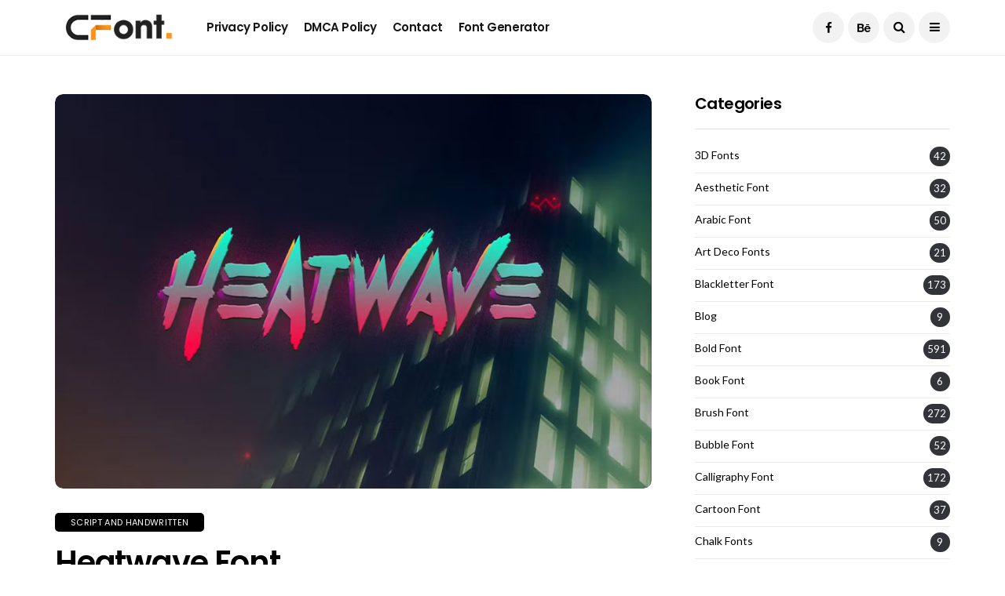

--- FILE ---
content_type: text/html; charset=UTF-8
request_url: https://creativefonts.org/heatwave-font/
body_size: 19653
content:
<!DOCTYPE html>
<!--[if IE 9 ]><html class="ie ie9" lang="en-US"><![endif]-->
   <html lang="en-US">
      <head>
         <meta charset="UTF-8">
         <meta name="viewport" content="width=device-width, initial-scale=1, maximum-scale=1">
                  <meta name='robots' content='index, follow, max-image-preview:large, max-snippet:-1, max-video-preview:-1' />

	<!-- This site is optimized with the Yoast SEO Premium plugin v26.3 (Yoast SEO v26.8) - https://yoast.com/product/yoast-seo-premium-wordpress/ -->
	<title>Heatwave Font - Creative Fonts</title>
	<meta name="description" content="Heatwave Font is a brush font inspired by the awesomeness of the &#039;80s. It comes with uppercase letters, alternates, numbers, punctuation." />
	<link rel="canonical" href="https://creativefonts.org/heatwave-font/" />
	<meta property="og:locale" content="en_US" />
	<meta property="og:type" content="article" />
	<meta property="og:title" content="Heatwave Font" />
	<meta property="og:description" content="Heatwave Font is a brush font inspired by the awesomeness of the &#039;80s. It comes with uppercase letters, alternates, numbers, punctuation." />
	<meta property="og:url" content="https://creativefonts.org/heatwave-font/" />
	<meta property="og:site_name" content="Creative Fonts" />
	<meta property="article:published_time" content="2024-02-02T10:47:57+00:00" />
	<meta property="og:image" content="https://creativefonts.org/wp-content/uploads/2024/02/Heatwave-Font.jpg" />
	<meta property="og:image:width" content="851" />
	<meta property="og:image:height" content="563" />
	<meta property="og:image:type" content="image/jpeg" />
	<meta name="author" content="RMKelly" />
	<meta name="twitter:card" content="summary_large_image" />
	<meta name="twitter:label1" content="Written by" />
	<meta name="twitter:data1" content="RMKelly" />
	<meta name="twitter:label2" content="Est. reading time" />
	<meta name="twitter:data2" content="1 minute" />
	<script type="application/ld+json" class="yoast-schema-graph">{"@context":"https://schema.org","@graph":[{"@type":"Article","@id":"https://creativefonts.org/heatwave-font/#article","isPartOf":{"@id":"https://creativefonts.org/heatwave-font/"},"author":{"name":"RMKelly","@id":"https://creativefonts.org/#/schema/person/db31464f4035a02ec5854917ce1e1dfd"},"headline":"Heatwave Font","datePublished":"2024-02-02T10:47:57+00:00","mainEntityOfPage":{"@id":"https://creativefonts.org/heatwave-font/"},"wordCount":38,"commentCount":0,"image":{"@id":"https://creativefonts.org/heatwave-font/#primaryimage"},"thumbnailUrl":"https://creativefonts.org/wp-content/uploads/2024/02/Heatwave-Font.jpg","articleSection":["Script and Handwritten"],"inLanguage":"en-US","potentialAction":[{"@type":"CommentAction","name":"Comment","target":["https://creativefonts.org/heatwave-font/#respond"]}]},{"@type":"WebPage","@id":"https://creativefonts.org/heatwave-font/","url":"https://creativefonts.org/heatwave-font/","name":"Heatwave Font - Creative Fonts","isPartOf":{"@id":"https://creativefonts.org/#website"},"primaryImageOfPage":{"@id":"https://creativefonts.org/heatwave-font/#primaryimage"},"image":{"@id":"https://creativefonts.org/heatwave-font/#primaryimage"},"thumbnailUrl":"https://creativefonts.org/wp-content/uploads/2024/02/Heatwave-Font.jpg","datePublished":"2024-02-02T10:47:57+00:00","author":{"@id":"https://creativefonts.org/#/schema/person/db31464f4035a02ec5854917ce1e1dfd"},"description":"Heatwave Font is a brush font inspired by the awesomeness of the '80s. It comes with uppercase letters, alternates, numbers, punctuation.","breadcrumb":{"@id":"https://creativefonts.org/heatwave-font/#breadcrumb"},"inLanguage":"en-US","potentialAction":[{"@type":"ReadAction","target":["https://creativefonts.org/heatwave-font/"]}]},{"@type":"ImageObject","inLanguage":"en-US","@id":"https://creativefonts.org/heatwave-font/#primaryimage","url":"https://creativefonts.org/wp-content/uploads/2024/02/Heatwave-Font.jpg","contentUrl":"https://creativefonts.org/wp-content/uploads/2024/02/Heatwave-Font.jpg","width":851,"height":563,"caption":"Heatwave Font"},{"@type":"BreadcrumbList","@id":"https://creativefonts.org/heatwave-font/#breadcrumb","itemListElement":[{"@type":"ListItem","position":1,"name":"Home","item":"https://creativefonts.org/"},{"@type":"ListItem","position":2,"name":"Heatwave Font"}]},{"@type":"WebSite","@id":"https://creativefonts.org/#website","url":"https://creativefonts.org/","name":"Creative Fonts","description":"Download Free Fonts","potentialAction":[{"@type":"SearchAction","target":{"@type":"EntryPoint","urlTemplate":"https://creativefonts.org/?s={search_term_string}"},"query-input":{"@type":"PropertyValueSpecification","valueRequired":true,"valueName":"search_term_string"}}],"inLanguage":"en-US"},{"@type":"Person","@id":"https://creativefonts.org/#/schema/person/db31464f4035a02ec5854917ce1e1dfd","name":"RMKelly","image":{"@type":"ImageObject","inLanguage":"en-US","@id":"https://creativefonts.org/#/schema/person/image/","url":"https://secure.gravatar.com/avatar/c915e45f283d3c229e6e3d8d3c8b5fb6049a73ae7dddb168c168cbc680d5b55e?s=96&d=mm&r=g","contentUrl":"https://secure.gravatar.com/avatar/c915e45f283d3c229e6e3d8d3c8b5fb6049a73ae7dddb168c168cbc680d5b55e?s=96&d=mm&r=g","caption":"RMKelly"},"sameAs":["https://creativefonts.org"],"url":"https://creativefonts.org/author/rmkelly/"}]}</script>
	<!-- / Yoast SEO Premium plugin. -->


<link rel='dns-prefetch' href='//www.googletagmanager.com' />
<link rel='dns-prefetch' href='//fonts.googleapis.com' />
<link rel='dns-prefetch' href='//pagead2.googlesyndication.com' />
<link rel="alternate" type="application/rss+xml" title="Creative Fonts &raquo; Feed" href="https://creativefonts.org/feed/" />
<link rel="alternate" type="application/rss+xml" title="Creative Fonts &raquo; Comments Feed" href="https://creativefonts.org/comments/feed/" />
<link rel="alternate" type="application/rss+xml" title="Creative Fonts &raquo; Heatwave Font Comments Feed" href="https://creativefonts.org/heatwave-font/feed/" />
<link rel="alternate" title="oEmbed (JSON)" type="application/json+oembed" href="https://creativefonts.org/wp-json/oembed/1.0/embed?url=https%3A%2F%2Fcreativefonts.org%2Fheatwave-font%2F" />
<link rel="alternate" title="oEmbed (XML)" type="text/xml+oembed" href="https://creativefonts.org/wp-json/oembed/1.0/embed?url=https%3A%2F%2Fcreativefonts.org%2Fheatwave-font%2F&#038;format=xml" />
<style id='wp-img-auto-sizes-contain-inline-css' type='text/css'>
img:is([sizes=auto i],[sizes^="auto," i]){contain-intrinsic-size:3000px 1500px}
/*# sourceURL=wp-img-auto-sizes-contain-inline-css */
</style>

<style id='wp-emoji-styles-inline-css' type='text/css'>

	img.wp-smiley, img.emoji {
		display: inline !important;
		border: none !important;
		box-shadow: none !important;
		height: 1em !important;
		width: 1em !important;
		margin: 0 0.07em !important;
		vertical-align: -0.1em !important;
		background: none !important;
		padding: 0 !important;
	}
/*# sourceURL=wp-emoji-styles-inline-css */
</style>
<link rel='stylesheet' id='wp-block-library-css' href='https://creativefonts.org/wp-includes/css/dist/block-library/style.min.css?ver=6.9' type='text/css' media='all' />
<style id='global-styles-inline-css' type='text/css'>
:root{--wp--preset--aspect-ratio--square: 1;--wp--preset--aspect-ratio--4-3: 4/3;--wp--preset--aspect-ratio--3-4: 3/4;--wp--preset--aspect-ratio--3-2: 3/2;--wp--preset--aspect-ratio--2-3: 2/3;--wp--preset--aspect-ratio--16-9: 16/9;--wp--preset--aspect-ratio--9-16: 9/16;--wp--preset--color--black: #000000;--wp--preset--color--cyan-bluish-gray: #abb8c3;--wp--preset--color--white: #ffffff;--wp--preset--color--pale-pink: #f78da7;--wp--preset--color--vivid-red: #cf2e2e;--wp--preset--color--luminous-vivid-orange: #ff6900;--wp--preset--color--luminous-vivid-amber: #fcb900;--wp--preset--color--light-green-cyan: #7bdcb5;--wp--preset--color--vivid-green-cyan: #00d084;--wp--preset--color--pale-cyan-blue: #8ed1fc;--wp--preset--color--vivid-cyan-blue: #0693e3;--wp--preset--color--vivid-purple: #9b51e0;--wp--preset--gradient--vivid-cyan-blue-to-vivid-purple: linear-gradient(135deg,rgb(6,147,227) 0%,rgb(155,81,224) 100%);--wp--preset--gradient--light-green-cyan-to-vivid-green-cyan: linear-gradient(135deg,rgb(122,220,180) 0%,rgb(0,208,130) 100%);--wp--preset--gradient--luminous-vivid-amber-to-luminous-vivid-orange: linear-gradient(135deg,rgb(252,185,0) 0%,rgb(255,105,0) 100%);--wp--preset--gradient--luminous-vivid-orange-to-vivid-red: linear-gradient(135deg,rgb(255,105,0) 0%,rgb(207,46,46) 100%);--wp--preset--gradient--very-light-gray-to-cyan-bluish-gray: linear-gradient(135deg,rgb(238,238,238) 0%,rgb(169,184,195) 100%);--wp--preset--gradient--cool-to-warm-spectrum: linear-gradient(135deg,rgb(74,234,220) 0%,rgb(151,120,209) 20%,rgb(207,42,186) 40%,rgb(238,44,130) 60%,rgb(251,105,98) 80%,rgb(254,248,76) 100%);--wp--preset--gradient--blush-light-purple: linear-gradient(135deg,rgb(255,206,236) 0%,rgb(152,150,240) 100%);--wp--preset--gradient--blush-bordeaux: linear-gradient(135deg,rgb(254,205,165) 0%,rgb(254,45,45) 50%,rgb(107,0,62) 100%);--wp--preset--gradient--luminous-dusk: linear-gradient(135deg,rgb(255,203,112) 0%,rgb(199,81,192) 50%,rgb(65,88,208) 100%);--wp--preset--gradient--pale-ocean: linear-gradient(135deg,rgb(255,245,203) 0%,rgb(182,227,212) 50%,rgb(51,167,181) 100%);--wp--preset--gradient--electric-grass: linear-gradient(135deg,rgb(202,248,128) 0%,rgb(113,206,126) 100%);--wp--preset--gradient--midnight: linear-gradient(135deg,rgb(2,3,129) 0%,rgb(40,116,252) 100%);--wp--preset--font-size--small: 13px;--wp--preset--font-size--medium: 20px;--wp--preset--font-size--large: 36px;--wp--preset--font-size--x-large: 42px;--wp--preset--spacing--20: 0.44rem;--wp--preset--spacing--30: 0.67rem;--wp--preset--spacing--40: 1rem;--wp--preset--spacing--50: 1.5rem;--wp--preset--spacing--60: 2.25rem;--wp--preset--spacing--70: 3.38rem;--wp--preset--spacing--80: 5.06rem;--wp--preset--shadow--natural: 6px 6px 9px rgba(0, 0, 0, 0.2);--wp--preset--shadow--deep: 12px 12px 50px rgba(0, 0, 0, 0.4);--wp--preset--shadow--sharp: 6px 6px 0px rgba(0, 0, 0, 0.2);--wp--preset--shadow--outlined: 6px 6px 0px -3px rgb(255, 255, 255), 6px 6px rgb(0, 0, 0);--wp--preset--shadow--crisp: 6px 6px 0px rgb(0, 0, 0);}:where(.is-layout-flex){gap: 0.5em;}:where(.is-layout-grid){gap: 0.5em;}body .is-layout-flex{display: flex;}.is-layout-flex{flex-wrap: wrap;align-items: center;}.is-layout-flex > :is(*, div){margin: 0;}body .is-layout-grid{display: grid;}.is-layout-grid > :is(*, div){margin: 0;}:where(.wp-block-columns.is-layout-flex){gap: 2em;}:where(.wp-block-columns.is-layout-grid){gap: 2em;}:where(.wp-block-post-template.is-layout-flex){gap: 1.25em;}:where(.wp-block-post-template.is-layout-grid){gap: 1.25em;}.has-black-color{color: var(--wp--preset--color--black) !important;}.has-cyan-bluish-gray-color{color: var(--wp--preset--color--cyan-bluish-gray) !important;}.has-white-color{color: var(--wp--preset--color--white) !important;}.has-pale-pink-color{color: var(--wp--preset--color--pale-pink) !important;}.has-vivid-red-color{color: var(--wp--preset--color--vivid-red) !important;}.has-luminous-vivid-orange-color{color: var(--wp--preset--color--luminous-vivid-orange) !important;}.has-luminous-vivid-amber-color{color: var(--wp--preset--color--luminous-vivid-amber) !important;}.has-light-green-cyan-color{color: var(--wp--preset--color--light-green-cyan) !important;}.has-vivid-green-cyan-color{color: var(--wp--preset--color--vivid-green-cyan) !important;}.has-pale-cyan-blue-color{color: var(--wp--preset--color--pale-cyan-blue) !important;}.has-vivid-cyan-blue-color{color: var(--wp--preset--color--vivid-cyan-blue) !important;}.has-vivid-purple-color{color: var(--wp--preset--color--vivid-purple) !important;}.has-black-background-color{background-color: var(--wp--preset--color--black) !important;}.has-cyan-bluish-gray-background-color{background-color: var(--wp--preset--color--cyan-bluish-gray) !important;}.has-white-background-color{background-color: var(--wp--preset--color--white) !important;}.has-pale-pink-background-color{background-color: var(--wp--preset--color--pale-pink) !important;}.has-vivid-red-background-color{background-color: var(--wp--preset--color--vivid-red) !important;}.has-luminous-vivid-orange-background-color{background-color: var(--wp--preset--color--luminous-vivid-orange) !important;}.has-luminous-vivid-amber-background-color{background-color: var(--wp--preset--color--luminous-vivid-amber) !important;}.has-light-green-cyan-background-color{background-color: var(--wp--preset--color--light-green-cyan) !important;}.has-vivid-green-cyan-background-color{background-color: var(--wp--preset--color--vivid-green-cyan) !important;}.has-pale-cyan-blue-background-color{background-color: var(--wp--preset--color--pale-cyan-blue) !important;}.has-vivid-cyan-blue-background-color{background-color: var(--wp--preset--color--vivid-cyan-blue) !important;}.has-vivid-purple-background-color{background-color: var(--wp--preset--color--vivid-purple) !important;}.has-black-border-color{border-color: var(--wp--preset--color--black) !important;}.has-cyan-bluish-gray-border-color{border-color: var(--wp--preset--color--cyan-bluish-gray) !important;}.has-white-border-color{border-color: var(--wp--preset--color--white) !important;}.has-pale-pink-border-color{border-color: var(--wp--preset--color--pale-pink) !important;}.has-vivid-red-border-color{border-color: var(--wp--preset--color--vivid-red) !important;}.has-luminous-vivid-orange-border-color{border-color: var(--wp--preset--color--luminous-vivid-orange) !important;}.has-luminous-vivid-amber-border-color{border-color: var(--wp--preset--color--luminous-vivid-amber) !important;}.has-light-green-cyan-border-color{border-color: var(--wp--preset--color--light-green-cyan) !important;}.has-vivid-green-cyan-border-color{border-color: var(--wp--preset--color--vivid-green-cyan) !important;}.has-pale-cyan-blue-border-color{border-color: var(--wp--preset--color--pale-cyan-blue) !important;}.has-vivid-cyan-blue-border-color{border-color: var(--wp--preset--color--vivid-cyan-blue) !important;}.has-vivid-purple-border-color{border-color: var(--wp--preset--color--vivid-purple) !important;}.has-vivid-cyan-blue-to-vivid-purple-gradient-background{background: var(--wp--preset--gradient--vivid-cyan-blue-to-vivid-purple) !important;}.has-light-green-cyan-to-vivid-green-cyan-gradient-background{background: var(--wp--preset--gradient--light-green-cyan-to-vivid-green-cyan) !important;}.has-luminous-vivid-amber-to-luminous-vivid-orange-gradient-background{background: var(--wp--preset--gradient--luminous-vivid-amber-to-luminous-vivid-orange) !important;}.has-luminous-vivid-orange-to-vivid-red-gradient-background{background: var(--wp--preset--gradient--luminous-vivid-orange-to-vivid-red) !important;}.has-very-light-gray-to-cyan-bluish-gray-gradient-background{background: var(--wp--preset--gradient--very-light-gray-to-cyan-bluish-gray) !important;}.has-cool-to-warm-spectrum-gradient-background{background: var(--wp--preset--gradient--cool-to-warm-spectrum) !important;}.has-blush-light-purple-gradient-background{background: var(--wp--preset--gradient--blush-light-purple) !important;}.has-blush-bordeaux-gradient-background{background: var(--wp--preset--gradient--blush-bordeaux) !important;}.has-luminous-dusk-gradient-background{background: var(--wp--preset--gradient--luminous-dusk) !important;}.has-pale-ocean-gradient-background{background: var(--wp--preset--gradient--pale-ocean) !important;}.has-electric-grass-gradient-background{background: var(--wp--preset--gradient--electric-grass) !important;}.has-midnight-gradient-background{background: var(--wp--preset--gradient--midnight) !important;}.has-small-font-size{font-size: var(--wp--preset--font-size--small) !important;}.has-medium-font-size{font-size: var(--wp--preset--font-size--medium) !important;}.has-large-font-size{font-size: var(--wp--preset--font-size--large) !important;}.has-x-large-font-size{font-size: var(--wp--preset--font-size--x-large) !important;}
/*# sourceURL=global-styles-inline-css */
</style>

<style id='classic-theme-styles-inline-css' type='text/css'>
/*! This file is auto-generated */
.wp-block-button__link{color:#fff;background-color:#32373c;border-radius:9999px;box-shadow:none;text-decoration:none;padding:calc(.667em + 2px) calc(1.333em + 2px);font-size:1.125em}.wp-block-file__button{background:#32373c;color:#fff;text-decoration:none}
/*# sourceURL=/wp-includes/css/classic-themes.min.css */
</style>
<link rel='stylesheet' id='contact-form-7-css' href='https://creativefonts.org/wp-content/plugins/contact-form-7/includes/css/styles.css?ver=6.1.4' type='text/css' media='all' />
<link rel='stylesheet' id='disto_fonts_url-css' href='//fonts.googleapis.com/css?family=Poppins%3A600%2C400%7CLato%3A%2C400%7CPoppins%3A%2C400%2C%2C400&#038;subset=latin%2Clatin-ext%2Ccyrillic%2Ccyrillic-ext%2Cgreek%2Cgreek-ext%2Cvietnamese&#038;ver=2.0' type='text/css' media='all' />
<link rel='stylesheet' id='bootstrap-css' href='https://creativefonts.org/wp-content/themes/disto/css/bootstrap.css?ver=2.0' type='text/css' media='all' />
<link rel='stylesheet' id='disto_style-css' href='https://creativefonts.org/wp-content/themes/disto/style.css?ver=2.0' type='text/css' media='all' />
<link rel='stylesheet' id='disto_responsive-css' href='https://creativefonts.org/wp-content/themes/disto/css/responsive.css?ver=2.0' type='text/css' media='all' />
<style id='disto_responsive-inline-css' type='text/css'>






.header_top_bar_wrapper .navigation_wrapper #jl_top_menu li a, .meta-category-small a, .item_slide_caption .post-meta.meta-main-img, .post-meta.meta-main-img, .post-meta-bot-in, .post-meta span, .single-post-meta-wrapper span, .comment time, .post_large_footer_meta, .blog_large_post_style .large_post_content .jelly_read_more_wrapper a, .love_post_view_header a, .header_date_display, .jl_continue_reading, .menu_post_feature .builder_cat_title_list_style li, .builder_cat_title_list_style li, .main_new_ticker_wrapper .post-date, .main_new_ticker_wrapper .news_ticker_title_style, .jl_rating_front .jl_rating_value, .pop_post_right_slider .headding_pop_post, .jl_main_right_number .jl_number_list, .jl_grid_more .jl_slider_readding, .page_builder_listpost.jelly_homepage_builder .jl_list_more a, .jl_s_slide_text_wrapper .banner-container .jl_ssider_more, .jl_post_meta .jl_author_img_w a, .jl_post_meta .post-date, .jl_large_builder.jelly_homepage_builder .jl_large_more, .feature-image-link.image_post .jl_small_list_num, .social-count-plus .count, .social-count-plus .label, .jl_instagram .instagram-pics + .clear a, .single-post-meta-wrapper .jm-post-like, #commentform #submit, .wpcf7-form-control.wpcf7-submit, .comment-reply-link, .comment-edit-link, .single_post_share_icons, .single_post_tag_layout li a{font-family: Poppins !important;}
#mainmenu > li > a, #content_nav .menu_moble_slide > li a, .header_layout_style3_custom .navigation_wrapper > ul > li > a, .header_magazine_full_screen .navigation_wrapper .jl_main_menu > li > a{font-family: Poppins !important;  font-size:15px !important; font-weight:600 !important; text-transform: capitalize !important; letter-spacing: -0.03em !important;}
#menu-footer-menu li a, .footer-bottom .footer-left-copyright, .navigation_wrapper #mainmenu.jl_main_menu > li li > a{font-family: Poppins !important;}

.content_single_page p, .single_section_content .post_content, .single_section_content .post_content p{font-size: 16px;}
body, p, .date_post_large_display, #search_block_top #search_query_top, .tagcloud a, .format-quote a p.quote_source, .blog_large_post_style .large_post_content .jelly_read_more_wrapper a, .blog_grid_post_style .jelly_read_more_wrapper a, .blog_list_post_style .jelly_read_more_wrapper a, .pagination-more div a,
.meta-category-small-builder a, .full-slider-wrapper .banner-carousel-item .banner-container .more_btn a, .single-item-slider .banner-carousel-item .banner-container .more_btn a{font-family:Lato !important; font-weight: 400 !important;}
.single_section_content .post_content blockquote p{font-size: 23px !important;}
.wp-caption p.wp-caption-text{font-size: 14px !important;}
h1, h2, h3, h4, h5, h6, h1 a, h2 a, h3 a, h4 a, h5 a, h6 a, .postnav #prepost, .postnav  #nextpost, .bbp-forum-title, .single_post_arrow_content #prepost, .single_post_arrow_content #nextpost{font-weight: 600 !important; text-transform:capitalize !important; letter-spacing: -0.03em !important;}
.footer_carousel .meta-comment, .item_slide_caption h1 a,  .tickerfloat, .box-1 .inside h3, .detailholder.medium h3, .feature-post-list .feature-post-title, .widget-title h2, .image-post-title, .grid.caption_header h3, ul.tabs li a, h1, h2, h3, h4, h5, h6, .carousel_title, .postnav a, .format-aside a p.aside_title, .date_post_large_display, .social-count-plus span, .jl_social_counter .num-count,
.sf-top-menu li a, .large_continue_reading span, .single_post_arrow_content #prepost, .single_post_arrow_content #nextpost, .cfs_from_wrapper .cfs_form_title, .comment-meta .comment-author-name, .jl_recent_post_number > li .jl_list_bg_num, .jl_recent_post_number .meta-category-small-text a, .jl_hsubt, .single_post_entry_content .post_subtitle_text, blockquote p{font-family:Poppins !important;}   




.navigation_wrapper #mainmenu.jl_main_menu > li li > a{ font-size:13px !important; font-weight:400 !important; letter-spacing: -0.03em !important; text-transform: capitalize !important;}


.cat-item-129 span{background:  !important;}.cat-item-79 span{background:  !important;}.cat-item-80 span{background:  !important;}.cat-item-143 span{background:  !important;}.cat-item-81 span{background:  !important;}.cat-item-1 span{background:  !important;}.cat-item-111 span{background:  !important;}.cat-item-112 span{background:  !important;}.cat-item-82 span{background:  !important;}.cat-item-128 span{background:  !important;}.cat-item-83 span{background:  !important;}.cat-item-127 span{background:  !important;}.cat-item-148 span{background:  !important;}.cat-item-145 span{background:  !important;}.cat-item-144 span{background:  !important;}.cat-item-133 span{background:  !important;}.cat-item-84 span{background:  !important;}.cat-item-137 span{background:  !important;}.cat-item-113 span{background:  !important;}.cat-item-4 span{background:  !important;}.cat-item-85 span{background:  !important;}.cat-item-86 span{background:  !important;}.cat-item-87 span{background:  !important;}.cat-item-123 span{background:  !important;}.cat-item-146 span{background:  !important;}.cat-item-134 span{background:  !important;}.cat-item-88 span{background:  !important;}.cat-item-89 span{background:  !important;}.cat-item-142 span{background:  !important;}.cat-item-90 span{background:  !important;}.cat-item-114 span{background:  !important;}.cat-item-136 span{background:  !important;}.cat-item-91 span{background:  !important;}.cat-item-92 span{background:  !important;}.cat-item-93 span{background:  !important;}.cat-item-126 span{background:  !important;}.cat-item-94 span{background:  !important;}.cat-item-125 span{background:  !important;}.cat-item-140 span{background:  !important;}.cat-item-95 span{background:  !important;}.cat-item-96 span{background:  !important;}.cat-item-139 span{background:  !important;}.cat-item-115 span{background:  !important;}.cat-item-116 span{background:  !important;}.cat-item-97 span{background:  !important;}.cat-item-138 span{background:  !important;}.cat-item-121 span{background:  !important;}.cat-item-98 span{background:  !important;}.cat-item-99 span{background:  !important;}.cat-item-100 span{background:  !important;}.cat-item-101 span{background:  !important;}.cat-item-149 span{background:  !important;}.cat-item-102 span{background:  !important;}.cat-item-103 span{background:  !important;}.cat-item-122 span{background:  !important;}.cat-item-141 span{background:  !important;}.cat-item-117 span{background:  !important;}.cat-item-104 span{background:  !important;}.cat-item-118 span{background:  !important;}.cat-item-131 span{background:  !important;}.cat-item-3 span{background:  !important;}.cat-item-2 span{background:  !important;}.cat-item-5 span{background:  !important;}.cat-item-105 span{background:  !important;}.cat-item-106 span{background:  !important;}.cat-item-135 span{background:  !important;}.cat-item-147 span{background:  !important;}.cat-item-107 span{background:  !important;}.cat-item-108 span{background:  !important;}.cat-item-124 span{background:  !important;}.cat-item-130 span{background:  !important;}.cat-item-109 span{background:  !important;}.cat-item-119 span{background:  !important;}.cat-item-132 span{background:  !important;}.cat-item-120 span{background:  !important;}.cat-item-110 span{background:  !important;}

/*# sourceURL=disto_responsive-inline-css */
</style>
<script type="text/javascript" src="https://creativefonts.org/wp-includes/js/jquery/jquery.min.js?ver=3.7.1" id="jquery-core-js"></script>
<script type="text/javascript" src="https://creativefonts.org/wp-includes/js/jquery/jquery-migrate.min.js?ver=3.4.1" id="jquery-migrate-js"></script>

<!-- Google tag (gtag.js) snippet added by Site Kit -->
<!-- Google Analytics snippet added by Site Kit -->
<script type="text/javascript" src="https://www.googletagmanager.com/gtag/js?id=GT-P8Z9WBC" id="google_gtagjs-js" async></script>
<script type="text/javascript" id="google_gtagjs-js-after">
/* <![CDATA[ */
window.dataLayer = window.dataLayer || [];function gtag(){dataLayer.push(arguments);}
gtag("set","linker",{"domains":["creativefonts.org"]});
gtag("js", new Date());
gtag("set", "developer_id.dZTNiMT", true);
gtag("config", "GT-P8Z9WBC");
//# sourceURL=google_gtagjs-js-after
/* ]]> */
</script>
<link rel="https://api.w.org/" href="https://creativefonts.org/wp-json/" /><link rel="alternate" title="JSON" type="application/json" href="https://creativefonts.org/wp-json/wp/v2/posts/8022" /><link rel="EditURI" type="application/rsd+xml" title="RSD" href="https://creativefonts.org/xmlrpc.php?rsd" />
<meta name="generator" content="WordPress 6.9" />
<link rel='shortlink' href='https://creativefonts.org/?p=8022' />
                <meta property="og:image" content="https://creativefonts.org/wp-content/uploads/2024/02/Heatwave-Font.jpg" />      
            <meta name="generator" content="Site Kit by Google 1.170.0" /><meta name="ezoic-site-verification" content="EzTzKIBb6PacwTkyrxw6QAOWHyeULp" />
<script data-cfasync="false" src="https://cmp.gatekeeperconsent.com/min.js"></script>
<script data-cfasync="false" src="https://the.gatekeeperconsent.com/cmp.min.js"></script>
<script async src="//www.ezojs.com/ezoic/sa.min.js"></script>
<script>
    window.ezstandalone = window.ezstandalone || {};
    ezstandalone.cmd = ezstandalone.cmd || [];
</script><style>
        #wp-admin-bar-wpseo-get-premium {
            display: none !important;
        }
       .yst-button--upsell {
            display: none !important;
        }
       #wpseo-new-badge-upgrade {
            display: none !important;
        }
    </style>
<!-- Google AdSense meta tags added by Site Kit -->
<meta name="google-adsense-platform-account" content="ca-host-pub-2644536267352236">
<meta name="google-adsense-platform-domain" content="sitekit.withgoogle.com">
<!-- End Google AdSense meta tags added by Site Kit -->

<!-- Google AdSense snippet added by Site Kit -->
<script type="text/javascript" async="async" src="https://pagead2.googlesyndication.com/pagead/js/adsbygoogle.js?client=ca-pub-7976474744299959&amp;host=ca-host-pub-2644536267352236" crossorigin="anonymous"></script>

<!-- End Google AdSense snippet added by Site Kit -->
<link rel="icon" href="https://creativefonts.org/wp-content/uploads/2024/03/cropped-Favicon-with-white-backgroud-32x32.png" sizes="32x32" />
<link rel="icon" href="https://creativefonts.org/wp-content/uploads/2024/03/cropped-Favicon-with-white-backgroud-192x192.png" sizes="192x192" />
<link rel="apple-touch-icon" href="https://creativefonts.org/wp-content/uploads/2024/03/cropped-Favicon-with-white-backgroud-180x180.png" />
<meta name="msapplication-TileImage" content="https://creativefonts.org/wp-content/uploads/2024/03/cropped-Favicon-with-white-backgroud-270x270.png" />
		<style type="text/css" id="wp-custom-css">
			#content .content_single_page.page .woocommerce form {
    margin-top: 10px;
    margin-bottom: 10px;
}
.woocommerce .woocommerce-form-login .woocommerce-form-login__submit, .woocommerce .woocommerce-form-login .woocommerce-form-login__submit:hover { background: #222; width: 100%; margin-right: 0px !important; }
#content .content_single_page.page .woocommerce form a {
    font-size: 14px;
}
.woocommerce-account .woocommerce h2 {
    display: none;
}
.woocommerce-account .page-full#content {
    width: 400px !important;
}
.woocommerce-cart .page-full#content{width: 100% !important;}
.jelly_homepage_builder .large_post_content p, .jelly_homepage_builder .content_post_grid p{font-size: 16px;}
.comment-form-comment{margin-bottom: 0px;}#commentform #submit, .wpcf7-form-control.wpcf7-submit{margin-top: 30px;}
.image-post-thumb iframe {
    margin-bottom: 0px !important;
}
.jl_search_rel#wrapper_masonry{
    padding-top: 50px;
}
.footer-columns .cat-item.cat-item-8, .footer-columns .cat-item.cat-item-9{display: none;}
.social-count-plus .count:before{
    content: "2";

}
.social-count-plus .count:after{
    content: ".5k";

}

.wp-caption p.wp-caption-text{font-style: normal; letter-spacing: -0.03em; font-weight: 300 !important;font-size: 14px !important;}
.jl_single_style8 .single-post-meta-wrapper span.post-author a:hover{
    color: #fff !important;
}
		</style>
		     
		  <script async src="https://pagead2.googlesyndication.com/pagead/js/adsbygoogle.js?client=ca-pub-7976474744299959"
     crossorigin="anonymous"></script>
      </head>
      <body class="wp-singular post-template-default single single-post postid-8022 single-format-standard wp-theme-disto mobile_nav_class jl_en_day_night  jl-has-sidebar">
                  <div class="options_layout_wrapper jl_radius jl_none_box_styles jl_border_radiuss jl_en_day_night ">
         <div id="mvp-site-main" class="options_layout_container full_layout_enable_front">
         <!-- Start header -->
<header class="header-wraper jl_header_magazine_style two_header_top_style header_layout_style3_custom jl_cusdate_head">
    <div class="header_top_bar_wrapper jl_top_bar_dis">
        <div class="container">
            <div class="row">
                <div class="col-md-12">
                    <div class="menu-primary-container navigation_wrapper">
                                            </div>

                                        <div class="jl_top_bar_right">
                        <span class="jl_current_title">Current Date:</span>January 23, 2026                    </div>
                                    </div>
            </div>
        </div>
    </div>

    <!-- Start Main menu -->
    <div class="jl_blank_nav"></div>
    <div id="menu_wrapper" class="menu_wrapper  jl_menu_sticky jl_stick ">        
        <div class="container">
            <div class="row">
                <div class="main_menu col-md-12">
                    <div class="logo_small_wrapper_table">
                        <div class="logo_small_wrapper">
                            <!-- begin logo -->
                            <a class="logo_link" href="https://creativefonts.org/">
                                                                                                <img src="https://creativefonts.org/wp-content/uploads/2024/03/CF-LOGO.png" alt="Download Free Fonts" />
                                                                                                                                <img class="jl_l_white" src="https://creativefonts.org/wp-content/themes/disto/img/logo.png" alt="Download Free Fonts" />
                                                            </a>
                            <!-- end logo -->
                        </div>
                        </div>

                    <!-- main menu -->
                    <div class="menu-primary-container navigation_wrapper">
                                                <ul id="mainmenu" class="jl_main_menu"><li id="menu-item-5581" class="menu-item menu-item-type-post_type menu-item-object-page menu-item-privacy-policy"><a href="https://creativefonts.org/privacy-policy/">Privacy Policy<span class="border-menu"></span></a></li>
<li id="menu-item-5582" class="menu-item menu-item-type-post_type menu-item-object-page"><a href="https://creativefonts.org/dmca-policy/">DMCA Policy<span class="border-menu"></span></a></li>
<li id="menu-item-5588" class="menu-item menu-item-type-post_type menu-item-object-page"><a href="https://creativefonts.org/contact/">Contact<span class="border-menu"></span></a></li>
<li id="menu-item-22771" class="menu-item menu-item-type-custom menu-item-object-custom"><a href="https://www.creativefabrica.com/tools/font-generator/ref/5983490/">Font Generator<span class="border-menu"></span></a></li>
</ul>                                            </div>

                    
                    <!-- end main menu -->
                    <div class="search_header_menu">
                        <div class="menu_mobile_icons"><i class="fa fa-bars"></i></div>
                        <div class="search_header_wrapper search_form_menu_personal_click"><i class="fa fa-search"></i></div>                        <div class="menu_mobile_share_wrapper">
                                                        <ul class="social_icon_header_top">
                                                                <li><a class="facebook" href="https://www.facebook.com/profile.php?id=61562316665438" target="_blank"><i class="fa fa-facebook"></i></a></li>
                                                                                                                                                                <li><a class="behance" href="https://www.behance.net/creativefonts2" target="_blank"><i class="fa fa-behance"></i></a></li>
                                                                                                                                                                                                                                                                                                                                                                                                                                                                                                                                                                                                                                                                                                                                
                            </ul>
                                                    </div>
                                            </div>

                </div>
            </div>
        </div>

    </div>

</header>
<!-- end header -->

         <div id="content_nav" class="jl_mobile_nav_wrapper">
            <div id="nav" class="jl_mobile_nav_inner">
               <div class="menu_mobile_icons mobile_close_icons closed_menu"><span class="jl_close_wapper"><span class="jl_close_1"></span><span class="jl_close_2"></span></span></div>
                              <ul id="mobile_menu_slide" class="menu_moble_slide"><li class="menu-item menu-item-type-post_type menu-item-object-page menu-item-privacy-policy menu-item-5581"><a rel="privacy-policy" href="https://creativefonts.org/privacy-policy/">Privacy Policy<span class="border-menu"></span></a></li>
<li class="menu-item menu-item-type-post_type menu-item-object-page menu-item-5582"><a href="https://creativefonts.org/dmca-policy/">DMCA Policy<span class="border-menu"></span></a></li>
<li class="menu-item menu-item-type-post_type menu-item-object-page menu-item-5588"><a href="https://creativefonts.org/contact/">Contact<span class="border-menu"></span></a></li>
<li class="menu-item menu-item-type-custom menu-item-object-custom menu-item-22771"><a href="https://www.creativefabrica.com/tools/font-generator/ref/5983490/">Font Generator<span class="border-menu"></span></a></li>
</ul>                              
<span class="jl_none_space"></span><div id="disto_about_us_widget-11" class="widget jellywp_about_us_widget"><div class="widget_jl_wrapper about_widget_content">
    
    <div class="jellywp_about_us_widget_wrapper">

                                <div class="social_icons_widget">
            <ul class="social-icons-list-widget icons_about_widget_display">
                                <li><a href="#" class="facebook" target="_blank"><i class="fa fa-facebook"></i></a></li>
                                                <li><a href="#" class="behance" target="_blank"><i class="fa fa-behance"></i></a></li>
                                                <li><a style="background:#1d96d3" href="#" class="telegram" target="_blank"><i class="fa fa-paper-plane"></i></a></li>
                                                <li><a href="#" class="vimeo" target="_blank"><i class="fa fa-vimeo-square"></i></a></li>
                                                <li><a href="#" class="youtube" target="_blank"><i class="fa fa-youtube"></i></a></li>
                                                                                                                                                                                                                                                                
                                <li><a style="background:#5eb343;" href="#" class="soundcloud" target="_blank"><i class="fa fa-spotify"></i></a></li>
                                                <li><a style="background:#2dc123;" href="#" class="soundcloud" target="_blank"><i class="fa fa-wechat"></i></a></li>
                                                <li><a style="background:#fff;" href="#" class="soundcloud" target="_blank"><img style=" max-width: 70%; " src="https://creativefonts.org/wp-content/themes/disto/img/google_podcast.png" /></a></li>
                                                <li><a style="background:#fff;" href="#" class="soundcloud" target="_blank"><img style=" max-width: 70%; " src="https://creativefonts.org/wp-content/themes/disto/img/anchor.png" /></a></li>
                                                <li><a style="background:#fff;" href="#" class="soundcloud" target="_blank"><img style=" max-width: 70%; " src="https://creativefonts.org/wp-content/themes/disto/img/helo.png" /></a></li>
                            </ul>
        </div>
    </div>

    <span class="jl_none_space"></span></div></div>            </div>
         </div>
         <div class="search_form_menu_personal">
            <div class="menu_mobile_large_close"><span class="jl_close_wapper search_form_menu_personal_click"><span class="jl_close_1"></span><span class="jl_close_2"></span></span></div>
            <form method="get" class="searchform_theme" action="https://creativefonts.org/">
    <input type="text" placeholder="Search..." value="" name="s" class="search_btn" />
    <button type="submit" class="button"><i class="fa fa-search"></i></button>
</form>         </div>
         <div class="mobile_menu_overlay"></div><!-- begin content -->
<section id="content_main" class="clearfix jl_spost">
    <div class="container">
        <div class="row main_content">
            <div class="col-md-8  loop-large-post" id="content">
                <div class="widget_container content_page">
                    <!-- start post -->
                    <div class="post-8022 post type-post status-publish format-standard has-post-thumbnail hentry category-script-and-handwritten" id="post-8022">
                        <div class="single_section_content box blog_large_post_style">
                            <div class="jl_single_style1">
                    <div class="single_content_header jl_single_feature_above">
            <div class="image-post-thumb jlsingle-title-above">
                <img width="851" height="563" src="https://creativefonts.org/wp-content/uploads/2024/02/Heatwave-Font.jpg" class="attachment-disto_justify_feature size-disto_justify_feature wp-post-image" alt="Heatwave Font" decoding="async" fetchpriority="high" srcset="https://creativefonts.org/wp-content/uploads/2024/02/Heatwave-Font.jpg 851w, https://creativefonts.org/wp-content/uploads/2024/02/Heatwave-Font-300x198.jpg 300w, https://creativefonts.org/wp-content/uploads/2024/02/Heatwave-Font-768x508.jpg 768w" sizes="(max-width: 851px) 100vw, 851px" />            </div>
        </div>
                <div class="single_post_entry_content single_bellow_left_align">
            <span class="meta-category-small single_meta_category"><a class="post-category-color-text" itemprop="articleSection" style="background:" href="https://creativefonts.org/category/script-and-handwritten/">Script and Handwritten</a></span>            <h1 class="single_post_title_main" itemprop="headline">
                Heatwave Font            </h1>
                                                    <span class="single-post-meta-wrapper"><span class="meta-comment"><i class="fa fa-comment"></i><a href="https://creativefonts.org/heatwave-font/#respond">0 Comment</a></span><span class="view_options"><i class="fa fa-eye"></i>362</span></span>        </div>
            </div>                            <div class="post_content" itemprop="articleBody">

                                <p>Heatwave Font is a brush font inspired by the awesomeness of the &#8217;80s. It comes with uppercase letters, alternates, numbers, punctuation and some multilingual support. Enjoy!</p>
<h2>Heatwave Font Preview</h2>
<p><img decoding="async" src="https://i.imgur.com/wyZDX1t.png" /></p>
<p><img decoding="async" src="https://i.imgur.com/hxH4J0c.png" /></p>
<p>&nbsp;&nbsp;</p>
<p style="align:center;font: 16px sans-serif; margin-top: 30px; text-align: center;color:black;">
<b>Personal Use Only</b></p>
<p><a style="align:center; display: block; height: 50px; width: 100%; color: white; font: 20px/50px sans-serif,Helvetica; text-decoration: none; text-align: center; background: #000; border-radius: 13px;" 
href="https://creativefonts.org/wp-content/uploads/Fonts/Heatwave%20Font.zip" 
type="button"><b> Download Now</b></a></p>
                            </div>
                                                        <div class="clearfix"></div>
                            <div class="single_tag_share">
                                                                <div class="tag-cat">
                                                                    </div>
                                
                                                                <div class="single_post_share_icons">
                                    Share<i class="fa fa-share-alt"></i></div>
                                                            </div>
                            <div class="single_post_share_wrapper">
<div class="single_post_share_icons social_popup_close"><i class="fa fa-close"></i></div>
<ul class="single_post_share_icon_post">
    <li class="single_post_share_facebook"><a href="http://www.facebook.com/share.php?u=https://creativefonts.org/heatwave-font/" target="_blank"><i class="fa fa-facebook"></i></a></li>
    <li class="single_post_share_twitter"><a href="https://twitter.com/intent/tweet?text=Heatwave Font&url=https://creativefonts.org/heatwave-font/" target="_blank"><i class="fa fa-twitter"></i></a></li>
    <li class="single_post_share_pinterest"><a href="http://pinterest.com/pin/create/button/?url=https://creativefonts.org/heatwave-font/&media=https://creativefonts.org/wp-content/uploads/2024/02/Heatwave-Font.jpg" target="_blank"><i class="fa fa-pinterest"></i></a></li>
    <li class="single_post_share_linkedin"><a href="http://www.linkedin.com/shareArticle?mini=true&url=https://creativefonts.org/heatwave-font/&title=https://creativefonts.org/heatwave-font/" target="_blank"><i class="fa fa-linkedin"></i></a></li>
    <li class="single_post_share_ftumblr"><a href="http://www.tumblr.com/share/link?url=https://creativefonts.org/heatwave-font/&name=https://creativefonts.org/heatwave-font/" target="_blank"><i class="fa fa-tumblr"></i></a></li>
    <li class="single_post_share_whatsapp"><a style="background: #24cc3b;" href="https://api.whatsapp.com/send?text=Heatwave Font%20%0A%0A%20https://creativefonts.org/heatwave-font/" target="_blank"><i class="fa fa-whatsapp"></i></a></li>
</ul>
</div>
                                


                                                        <div class="postnav_left">
                                <div class="single_post_arrow_content">                                    
                                    <a href="https://creativefonts.org/santa-cruz-font/" id="prepost">
                                        Santa Cruz Font                                        <span class="jl_post_nav_left">
                                            Previous post</span></a>
                                </div>
                            </div>
                            

                                                        <div class="postnav_right">
                                <div class="single_post_arrow_content">                                    
                                    <a href="https://creativefonts.org/cambria-font/" id="nextpost">
                                        Cambria Font                                        <span class="jl_post_nav_left">
                                            Next post</span></a>
                                </div>
                            </div>
                            

                            
                            
                            
                                                        <div class="related-posts">
                                
                                <h4>
                                    Related Articles                                </h4>

                                <div class="single_related_post">

                        
                                    <div class="jl_related_feature_items">
                                        <div class="jl_related_feature_items_in">
                                                                                        <div class="image-post-thumb">
                                                <a href="https://creativefonts.org/giluna-font/" class="link_image featured-thumbnail" title="Giluna Font">
                                                    <img width="780" height="450" src="https://creativefonts.org/wp-content/uploads/2026/01/Giluna-Font-780x450.jpg" class="attachment-disto_large_feature_image size-disto_large_feature_image wp-post-image" alt="Giluna Font" decoding="async" loading="lazy" />                                                    <div class="background_over_image"></div>
                                                </a>
                                            </div>
                                            <span class="meta-category-small"><a class="post-category-color-text" style="background:" href="https://creativefonts.org/category/script-and-handwritten/">Script and Handwritten</a></span>
                                                                                        <div class="post-entry-content">        
                                                <h3 class="jl-post-title"><a href="https://creativefonts.org/giluna-font/">
                                                        Giluna Font</a></h3>
                                                <span class="jl_post_meta" itemscope="" itemprop="author" itemtype="http://schema.org/Person"></span></span>                                            </div>

                                        </div>
                                    </div>


                                                                        
                                    <div class="jl_related_feature_items">
                                        <div class="jl_related_feature_items_in">
                                                                                        <div class="image-post-thumb">
                                                <a href="https://creativefonts.org/mavellin-font/" class="link_image featured-thumbnail" title="Mavellin Font">
                                                    <img width="780" height="450" src="https://creativefonts.org/wp-content/uploads/2026/01/Mavellin-Font-780x450.jpg" class="attachment-disto_large_feature_image size-disto_large_feature_image wp-post-image" alt="Mavellin Font" decoding="async" loading="lazy" />                                                    <div class="background_over_image"></div>
                                                </a>
                                            </div>
                                            <span class="meta-category-small"><a class="post-category-color-text" style="background:" href="https://creativefonts.org/category/retro-font/">Retro Font</a><a class="post-category-color-text" style="background:" href="https://creativefonts.org/category/script-and-handwritten/">Script and Handwritten</a><a class="post-category-color-text" style="background:" href="https://creativefonts.org/category/typeface/">Typeface</a></span>
                                                                                        <div class="post-entry-content">        
                                                <h3 class="jl-post-title"><a href="https://creativefonts.org/mavellin-font/">
                                                        Mavellin Font</a></h3>
                                                <span class="jl_post_meta" itemscope="" itemprop="author" itemtype="http://schema.org/Person"></span></span>                                            </div>

                                        </div>
                                    </div>


                                    <div class="clear_2col_related"></div>                                    
                                    <div class="jl_related_feature_items">
                                        <div class="jl_related_feature_items_in">
                                                                                        <div class="image-post-thumb">
                                                <a href="https://creativefonts.org/holiday-romance-font/" class="link_image featured-thumbnail" title="Holiday Romance Font">
                                                    <img width="780" height="450" src="https://creativefonts.org/wp-content/uploads/2026/01/Holiday-Romance-Font-780x450.jpg" class="attachment-disto_large_feature_image size-disto_large_feature_image wp-post-image" alt="Holiday Romance Font" decoding="async" loading="lazy" />                                                    <div class="background_over_image"></div>
                                                </a>
                                            </div>
                                            <span class="meta-category-small"><a class="post-category-color-text" style="background:" href="https://creativefonts.org/category/script-and-handwritten/">Script and Handwritten</a></span>
                                                                                        <div class="post-entry-content">        
                                                <h3 class="jl-post-title"><a href="https://creativefonts.org/holiday-romance-font/">
                                                        Holiday Romance Font</a></h3>
                                                <span class="jl_post_meta" itemscope="" itemprop="author" itemtype="http://schema.org/Person"></span></span>                                            </div>

                                        </div>
                                    </div>


                                    <div class="clear_3col_related"></div>                                    
                                    <div class="jl_related_feature_items">
                                        <div class="jl_related_feature_items_in">
                                                                                        <div class="image-post-thumb">
                                                <a href="https://creativefonts.org/stay-drips-font/" class="link_image featured-thumbnail" title="Stay Drips Font">
                                                    <img width="780" height="450" src="https://creativefonts.org/wp-content/uploads/2026/01/Stay-Drips-Font-780x450.jpg" class="attachment-disto_large_feature_image size-disto_large_feature_image wp-post-image" alt="Stay Drips Font" decoding="async" loading="lazy" />                                                    <div class="background_over_image"></div>
                                                </a>
                                            </div>
                                            <span class="meta-category-small"><a class="post-category-color-text" style="background:" href="https://creativefonts.org/category/script-and-handwritten/">Script and Handwritten</a></span>
                                                                                        <div class="post-entry-content">        
                                                <h3 class="jl-post-title"><a href="https://creativefonts.org/stay-drips-font/">
                                                        Stay Drips Font</a></h3>
                                                <span class="jl_post_meta" itemscope="" itemprop="author" itemtype="http://schema.org/Person"></span></span>                                            </div>

                                        </div>
                                    </div>


                                    <div class="clear_2col_related"></div>                                                                    </div>

                            </div>
                                                        <!-- comment -->                            
                                    
        	<div id="respond" class="comment-respond">
		<h3 id="reply-title" class="comment-reply-title">Leave a Reply <small><a rel="nofollow" id="cancel-comment-reply-link" href="/heatwave-font/#respond" style="display:none;">Cancel reply</a></small></h3><form action="https://creativefonts.org/wp-comments-post.php" method="post" id="commentform" class="comment-form"><p class="comment-notes"><span id="email-notes">Your email address will not be published.</span> <span class="required-field-message">Required fields are marked <span class="required">*</span></span></p><p class="comment-form-comment"><textarea class="u-full-width" id="comment" name="comment" cols="45" rows="8" aria-required="true" placeholder="Comment"></textarea></p><div class="form-fields row"><span class="comment-form-author col-md-4"><input id="author" name="author" type="text" value="" size="30" placeholder="Fullname" /></span>
<span class="comment-form-email col-md-4"><input id="email" name="email" type="text" value="" size="30" placeholder="Email Address" /></span>
<span class="comment-form-url col-md-4"><input id="url" name="url" type="text" value="" size="30" placeholder="Web URL" /></span></div>
<p class="comment-form-cookies-consent"><input id="wp-comment-cookies-consent" name="wp-comment-cookies-consent" type="checkbox" value="yes" /> <label for="wp-comment-cookies-consent">Save my name, email, and website in this browser for the next time I comment.</label></p>
<p class="form-submit"><input name="submit" type="submit" id="submit" class="submit" value="Post Comment" /> <input type='hidden' name='comment_post_ID' value='8022' id='comment_post_ID' />
<input type='hidden' name='comment_parent' id='comment_parent' value='0' />
</p></form>	</div><!-- #respond -->
	
                                </div>
                    </div>
                    <!-- end post -->
                    <div class="brack_space"></div>
                </div>
            </div>

                        <div class="col-md-4" id="sidebar">
                <div id="categories-6" class="widget widget_categories"><div class="widget-title"><h2>Categories</h2></div>
			<ul>
					<li class="cat-item cat-item-129"><a href="https://creativefonts.org/category/3d-fonts/">3D Fonts</a> <span>42</span>
</li>
	<li class="cat-item cat-item-79"><a href="https://creativefonts.org/category/aesthetic-font/">Aesthetic Font</a> <span>32</span>
</li>
	<li class="cat-item cat-item-80"><a href="https://creativefonts.org/category/arabic-font/">Arabic Font</a> <span>50</span>
</li>
	<li class="cat-item cat-item-143"><a href="https://creativefonts.org/category/art-deco-fonts/">Art Deco Fonts</a> <span>21</span>
</li>
	<li class="cat-item cat-item-81"><a href="https://creativefonts.org/category/blackletter-font/">Blackletter Font</a> <span>173</span>
</li>
	<li class="cat-item cat-item-1"><a href="https://creativefonts.org/category/blog/">Blog</a> <span>9</span>
</li>
	<li class="cat-item cat-item-111"><a href="https://creativefonts.org/category/bold-font/">Bold Font</a> <span>591</span>
</li>
	<li class="cat-item cat-item-112"><a href="https://creativefonts.org/category/book-font/">Book Font</a> <span>6</span>
</li>
	<li class="cat-item cat-item-82"><a href="https://creativefonts.org/category/brush-font/">Brush Font</a> <span>272</span>
</li>
	<li class="cat-item cat-item-128"><a href="https://creativefonts.org/category/bubble-font/">Bubble Font</a> <span>52</span>
</li>
	<li class="cat-item cat-item-83"><a href="https://creativefonts.org/category/calligraphy-font/">Calligraphy Font</a> <span>172</span>
</li>
	<li class="cat-item cat-item-127"><a href="https://creativefonts.org/category/cartoon-font/">Cartoon Font</a> <span>37</span>
</li>
	<li class="cat-item cat-item-148"><a href="https://creativefonts.org/category/chalk-fonts/">Chalk Fonts</a> <span>9</span>
</li>
	<li class="cat-item cat-item-145"><a href="https://creativefonts.org/category/christmas-fonts/">Christmas Fonts</a> <span>28</span>
</li>
	<li class="cat-item cat-item-144"><a href="https://creativefonts.org/category/combination-fonts/">Combination Fonts</a> <span>16</span>
</li>
	<li class="cat-item cat-item-133"><a href="https://creativefonts.org/category/comic-fonts/">Comic Fonts</a> <span>21</span>
</li>
	<li class="cat-item cat-item-84"><a href="https://creativefonts.org/category/condensed-font/">Condensed Font</a> <span>190</span>
</li>
	<li class="cat-item cat-item-137"><a href="https://creativefonts.org/category/contemporary-fonts/">Contemporary Fonts</a> <span>1</span>
</li>
	<li class="cat-item cat-item-113"><a href="https://creativefonts.org/category/creative-font/">Creative Font</a> <span>42</span>
</li>
	<li class="cat-item cat-item-4"><a href="https://creativefonts.org/category/decorative/">Decorative</a> <span>459</span>
</li>
	<li class="cat-item cat-item-85"><a href="https://creativefonts.org/category/dingbats-font/">Dingbats Font</a> <span>14</span>
</li>
	<li class="cat-item cat-item-86"><a href="https://creativefonts.org/category/display-font/">Display Font</a> <span>1,903</span>
</li>
	<li class="cat-item cat-item-87"><a href="https://creativefonts.org/category/doodle-font/">Doodle Font</a> <span>10</span>
</li>
	<li class="cat-item cat-item-123"><a href="https://creativefonts.org/category/duo-font/">Duo Font</a> <span>184</span>
</li>
	<li class="cat-item cat-item-146"><a href="https://creativefonts.org/category/fantasy-fonts/">Fantasy Fonts</a> <span>3</span>
</li>
	<li class="cat-item cat-item-134"><a href="https://creativefonts.org/category/film-fonts/">Film Fonts</a> <span>1</span>
</li>
	<li class="cat-item cat-item-88"><a href="https://creativefonts.org/category/font-bundle/">Font Bundle</a> <span>3</span>
</li>
	<li class="cat-item cat-item-89"><a href="https://creativefonts.org/category/font-family/">Font Family</a> <span>371</span>
</li>
	<li class="cat-item cat-item-142"><a href="https://creativefonts.org/category/free-fonts/">Free Fonts</a> <span>62</span>
</li>
	<li class="cat-item cat-item-90"><a href="https://creativefonts.org/category/futuristic-font/">Futuristic Font</a> <span>161</span>
</li>
	<li class="cat-item cat-item-114"><a href="https://creativefonts.org/category/gaming-font/">Gaming Font</a> <span>26</span>
</li>
	<li class="cat-item cat-item-136"><a href="https://creativefonts.org/category/geometric-fonts/">Geometric Fonts</a> <span>102</span>
</li>
	<li class="cat-item cat-item-91"><a href="https://creativefonts.org/category/glitch-font/">Glitch Font</a> <span>1</span>
</li>
	<li class="cat-item cat-item-92"><a href="https://creativefonts.org/category/gothic-font/">Gothic Font</a> <span>78</span>
</li>
	<li class="cat-item cat-item-93"><a href="https://creativefonts.org/category/graffiti-font/">Graffiti Font</a> <span>85</span>
</li>
	<li class="cat-item cat-item-126"><a href="https://creativefonts.org/category/groovy-font/">Groovy Font</a> <span>64</span>
</li>
	<li class="cat-item cat-item-94"><a href="https://creativefonts.org/category/handwritten-font/">Handwritten Font</a> <span>400</span>
</li>
	<li class="cat-item cat-item-125"><a href="https://creativefonts.org/category/horror-font/">Horror Font</a> <span>109</span>
</li>
	<li class="cat-item cat-item-140"><a href="https://creativefonts.org/category/italic-fonts/">Italic Fonts</a> <span>51</span>
</li>
	<li class="cat-item cat-item-95"><a href="https://creativefonts.org/category/japanese-font/">Japanese Font</a> <span>31</span>
</li>
	<li class="cat-item cat-item-96"><a href="https://creativefonts.org/category/kids-font/">Kids Font</a> <span>18</span>
</li>
	<li class="cat-item cat-item-139"><a href="https://creativefonts.org/category/korean-fonts/">Korean Fonts</a> <span>7</span>
</li>
	<li class="cat-item cat-item-115"><a href="https://creativefonts.org/category/layered-font/">Layered Font</a> <span>27</span>
</li>
	<li class="cat-item cat-item-116"><a href="https://creativefonts.org/category/lettering-font/">Lettering Font</a> <span>16</span>
</li>
	<li class="cat-item cat-item-97"><a href="https://creativefonts.org/category/logo-font/">Logo Font</a> <span>161</span>
</li>
	<li class="cat-item cat-item-138"><a href="https://creativefonts.org/category/marker-fonts/">Marker Fonts</a> <span>23</span>
</li>
	<li class="cat-item cat-item-121"><a href="https://creativefonts.org/category/modern-font/">Modern Font</a> <span>1,647</span>
</li>
	<li class="cat-item cat-item-98"><a href="https://creativefonts.org/category/monoline-font/">Monoline Font</a> <span>103</span>
</li>
	<li class="cat-item cat-item-99"><a href="https://creativefonts.org/category/movie-font/">Movie Font</a> <span>41</span>
</li>
	<li class="cat-item cat-item-100"><a href="https://creativefonts.org/category/music-font/">Music Font</a> <span>3</span>
</li>
	<li class="cat-item cat-item-101"><a href="https://creativefonts.org/category/neon-font/">Neon Font</a> <span>10</span>
</li>
	<li class="cat-item cat-item-149"><a href="https://creativefonts.org/category/paid-fonts/">Paid Fonts</a> <span>116</span>
</li>
	<li class="cat-item cat-item-102"><a href="https://creativefonts.org/category/paint-font/">Paint Font</a> <span>4</span>
</li>
	<li class="cat-item cat-item-103"><a href="https://creativefonts.org/category/pixel-font/">Pixel Font</a> <span>53</span>
</li>
	<li class="cat-item cat-item-122"><a href="https://creativefonts.org/category/playful-font/">Playful Font</a> <span>161</span>
</li>
	<li class="cat-item cat-item-141"><a href="https://creativefonts.org/category/premium-fonts/">Premium Fonts</a> <span>19</span>
</li>
	<li class="cat-item cat-item-117"><a href="https://creativefonts.org/category/pro-font/">Pro Font</a> <span>36</span>
</li>
	<li class="cat-item cat-item-104"><a href="https://creativefonts.org/category/regular-font/">Regular Font</a> <span>62</span>
</li>
	<li class="cat-item cat-item-118"><a href="https://creativefonts.org/category/retro-font/">Retro Font</a> <span>367</span>
</li>
	<li class="cat-item cat-item-131"><a href="https://creativefonts.org/category/rounded-fonts/">Rounded Fonts</a> <span>102</span>
</li>
	<li class="cat-item cat-item-3"><a href="https://creativefonts.org/category/sans-serif/">Sans Serif</a> <span>2,042</span>
</li>
	<li class="cat-item cat-item-2"><a href="https://creativefonts.org/category/script-and-handwritten/">Script and Handwritten</a> <span>1,196</span>
</li>
	<li class="cat-item cat-item-5"><a href="https://creativefonts.org/category/serif/">Serif</a> <span>2,821</span>
</li>
	<li class="cat-item cat-item-105"><a href="https://creativefonts.org/category/signature-font/">Signature Font</a> <span>146</span>
</li>
	<li class="cat-item cat-item-106"><a href="https://creativefonts.org/category/slab-serif-font/">Slab Serif Font</a> <span>92</span>
</li>
	<li class="cat-item cat-item-135"><a href="https://creativefonts.org/category/sport-fonts/">Sport Fonts</a> <span>125</span>
</li>
	<li class="cat-item cat-item-147"><a href="https://creativefonts.org/category/stencil-fonts/">Stencil Fonts</a> <span>35</span>
</li>
	<li class="cat-item cat-item-107"><a href="https://creativefonts.org/category/svg-font/">SVG Font</a> <span>19</span>
</li>
	<li class="cat-item cat-item-108"><a href="https://creativefonts.org/category/tattoo-font/">Tattoo Font</a> <span>23</span>
</li>
	<li class="cat-item cat-item-124"><a href="https://creativefonts.org/category/technology-font/">Technology Font</a> <span>77</span>
</li>
	<li class="cat-item cat-item-130"><a href="https://creativefonts.org/category/textured-fonts/">Textured Fonts</a> <span>20</span>
</li>
	<li class="cat-item cat-item-109"><a href="https://creativefonts.org/category/typeface/">Typeface</a> <span>1,518</span>
</li>
	<li class="cat-item cat-item-119"><a href="https://creativefonts.org/category/typewriter-font/">Typewriter Font</a> <span>11</span>
</li>
	<li class="cat-item cat-item-132"><a href="https://creativefonts.org/category/variable-fonts/">Variable Fonts</a> <span>55</span>
</li>
	<li class="cat-item cat-item-120"><a href="https://creativefonts.org/category/vintage-font/">Vintage Font</a> <span>288</span>
</li>
	<li class="cat-item cat-item-110"><a href="https://creativefonts.org/category/web-font/">Web Font</a> <span>8</span>
</li>
			</ul>

			</div><span class="jl_none_space"></span><div id="disto_recent_post_widget-11" class="widget post_list_widget"><div class="widget_jl_wrapper"><span class="jl_none_space"></span><div class="widget-title"><h2>Recent Posts</h2></div><div><ul class="feature-post-list recent-post-widget">
<li>
    <a href="https://creativefonts.org/super-tall-font/" class="jl_small_format feature-image-link image_post featured-thumbnail" title="Super Tall Font">
                <img width="120" height="120" src="https://creativefonts.org/wp-content/uploads/2026/01/Super-Tall-Font-120x120.jpg" class="attachment-disto_small_feature size-disto_small_feature wp-post-image" alt="Super Tall Font" decoding="async" loading="lazy" srcset="https://creativefonts.org/wp-content/uploads/2026/01/Super-Tall-Font-120x120.jpg 120w, https://creativefonts.org/wp-content/uploads/2026/01/Super-Tall-Font-150x150.jpg 150w" sizes="auto, (max-width: 120px) 100vw, 120px" />        <div class="background_over_image"></div>
    </a>
    <div class="item-details">
<span class="meta-category-small"><a class="post-category-color-text" style="background:" href="https://creativefonts.org/category/condensed-font/">Condensed Font</a></span>        <h3 class="feature-post-title"><a href="https://creativefonts.org/super-tall-font/">
                Super Tall Font</a></h3>
        <span class="post-meta meta-main-img auto_image_with_date">                             </span>    </div>
</li>



<li>
    <a href="https://creativefonts.org/angomruv-font/" class="jl_small_format feature-image-link image_post featured-thumbnail" title="Angomruv Font">
                <img width="120" height="120" src="https://creativefonts.org/wp-content/uploads/2026/01/Angomruv-Font-120x120.jpg" class="attachment-disto_small_feature size-disto_small_feature wp-post-image" alt="Angomruv Font" decoding="async" loading="lazy" srcset="https://creativefonts.org/wp-content/uploads/2026/01/Angomruv-Font-120x120.jpg 120w, https://creativefonts.org/wp-content/uploads/2026/01/Angomruv-Font-150x150.jpg 150w" sizes="auto, (max-width: 120px) 100vw, 120px" />        <div class="background_over_image"></div>
    </a>
    <div class="item-details">
<span class="meta-category-small"><a class="post-category-color-text" style="background:" href="https://creativefonts.org/category/serif/">Serif</a></span>        <h3 class="feature-post-title"><a href="https://creativefonts.org/angomruv-font/">
                Angomruv Font</a></h3>
        <span class="post-meta meta-main-img auto_image_with_date">                             </span>    </div>
</li>



<li>
    <a href="https://creativefonts.org/skyline-bold-font/" class="jl_small_format feature-image-link image_post featured-thumbnail" title="Skyline Bold Font">
                <img width="120" height="120" src="https://creativefonts.org/wp-content/uploads/2026/01/Skyline-Bold-Font-120x120.jpg" class="attachment-disto_small_feature size-disto_small_feature wp-post-image" alt="Skyline Bold Font" decoding="async" loading="lazy" srcset="https://creativefonts.org/wp-content/uploads/2026/01/Skyline-Bold-Font-120x120.jpg 120w, https://creativefonts.org/wp-content/uploads/2026/01/Skyline-Bold-Font-150x150.jpg 150w" sizes="auto, (max-width: 120px) 100vw, 120px" />        <div class="background_over_image"></div>
    </a>
    <div class="item-details">
<span class="meta-category-small"><a class="post-category-color-text" style="background:" href="https://creativefonts.org/category/serif/">Serif</a></span>        <h3 class="feature-post-title"><a href="https://creativefonts.org/skyline-bold-font/">
                Skyline Bold Font</a></h3>
        <span class="post-meta meta-main-img auto_image_with_date">                             </span>    </div>
</li>


</ul>
</div>
<span class="jl_none_space"></span></div></div><div id="block-10" class="widget widget_block"><script async src="https://pagead2.googlesyndication.com/pagead/js/adsbygoogle.js?client=ca-pub-7976474744299959"
     crossorigin="anonymous"></script>
<!-- Side Bar Banner Ad -->
<ins class="adsbygoogle"
     style="display:block"
     data-ad-client="ca-pub-7976474744299959"
     data-ad-slot="2063998580"
     data-ad-format="auto"
     data-full-width-responsive="true"></ins>
<script>
     (adsbygoogle = window.adsbygoogle || []).push({});
</script></div>                <div class="brack_space"></div>
            </div>
                    </div>
    </div>
</section>
<!-- end content -->
<!-- Start footer -->
<footer id="footer-container" class=" enable_footer_columns_dark">
        <div class="footer-columns">
        <div class="container">
            <div class="row">
                                <div class="col-md-12">
                    
<span class="jl_none_space"></span><div id="disto_about_us_widget-12" class="widget jellywp_about_us_widget"><div class="widget_jl_wrapper about_widget_content">
    <span class="jl_none_space"></span><div class="widget-title"><h2>About us</h2></div>
    <div class="jellywp_about_us_widget_wrapper">

                        <p>
            CreativeFonts Free serves as a hub for quality fonts across multiple categories, such as Sans Serif, Serif, Script, Handwritten, Calligraphy, Display, Fancy, and more, all available at no cost.        </p>
                        <div class="social_icons_widget">
            <ul class="social-icons-list-widget icons_about_widget_display">
                                                <li><a href="https://www.behance.net/creativefonts2" class="behance" target="_blank"><i class="fa fa-behance"></i></a></li>
                                                                                                                                                                                                                                                                                                                
                                                                                            </ul>
        </div>
    </div>

    <span class="jl_none_space"></span></div></div>                </div>
                            </div>
        </div>

    </div>
    
    <div class="footer-bottom enable_footer_copyright_dark">
        <div class="container">
            <div class="row bottom_footer_menu_text">
                <div class="col-md-6 footer-left-copyright">
                    © Copyright 2023 CreativeFonts                </div>
                <div class="col-md-6 footer-menu-bottom">
                                                        </div>
            </div>
        </div>
    </div>
</footer>
<!-- End footer -->
</div>
</div>
<div id="go-top"><a href="#go-top"><i class="fa fa-angle-up"></i></a></div>
<script type="speculationrules">
{"prefetch":[{"source":"document","where":{"and":[{"href_matches":"/*"},{"not":{"href_matches":["/wp-*.php","/wp-admin/*","/wp-content/uploads/*","/wp-content/*","/wp-content/plugins/*","/wp-content/themes/disto/*","/*\\?(.+)"]}},{"not":{"selector_matches":"a[rel~=\"nofollow\"]"}},{"not":{"selector_matches":".no-prefetch, .no-prefetch a"}}]},"eagerness":"conservative"}]}
</script>
<script type="text/javascript">
jQuery(document).ready(function ($) {
"use strict";
    var resize_full_image = function() {
        $('.jl_full_screen_height').css({
            width: $(window).width(),
            height: $(window).height()
        });
    };
    $(window).on('resize', resize_full_image);
    resize_full_image();
});
</script>
<script type="text/javascript" id="disto_like_post-js-extra">
/* <![CDATA[ */
var ajax_var = {"url":"https://creativefonts.org/wp-admin/admin-ajax.php","nonce":"2f3c657d70"};
//# sourceURL=disto_like_post-js-extra
/* ]]> */
</script>
<script type="text/javascript" src="https://creativefonts.org/wp-content/plugins/disto-function/post-like.js?ver=1.0" id="disto_like_post-js"></script>
<script type="text/javascript" src="https://creativefonts.org/wp-includes/js/comment-reply.min.js?ver=6.9" id="comment-reply-js" async="async" data-wp-strategy="async" fetchpriority="low"></script>
<script type="text/javascript" src="https://creativefonts.org/wp-includes/js/dist/hooks.min.js?ver=dd5603f07f9220ed27f1" id="wp-hooks-js"></script>
<script type="text/javascript" src="https://creativefonts.org/wp-includes/js/dist/i18n.min.js?ver=c26c3dc7bed366793375" id="wp-i18n-js"></script>
<script type="text/javascript" id="wp-i18n-js-after">
/* <![CDATA[ */
wp.i18n.setLocaleData( { 'text direction\u0004ltr': [ 'ltr' ] } );
//# sourceURL=wp-i18n-js-after
/* ]]> */
</script>
<script type="text/javascript" src="https://creativefonts.org/wp-content/plugins/contact-form-7/includes/swv/js/index.js?ver=6.1.4" id="swv-js"></script>
<script type="text/javascript" id="contact-form-7-js-before">
/* <![CDATA[ */
var wpcf7 = {
    "api": {
        "root": "https:\/\/creativefonts.org\/wp-json\/",
        "namespace": "contact-form-7\/v1"
    },
    "cached": 1
};
//# sourceURL=contact-form-7-js-before
/* ]]> */
</script>
<script type="text/javascript" src="https://creativefonts.org/wp-content/plugins/contact-form-7/includes/js/index.js?ver=6.1.4" id="contact-form-7-js"></script>
<script type="text/javascript" src="https://creativefonts.org/wp-content/themes/disto/js/fluidvids.js?ver=2.0" id="fluidvids-js"></script>
<script type="text/javascript" src="https://creativefonts.org/wp-content/themes/disto/js/infinitescroll.js?ver=2.0" id="infinitescroll-js"></script>
<script type="text/javascript" src="https://creativefonts.org/wp-content/themes/disto/js/justified.js?ver=2.0" id="justified-js"></script>
<script type="text/javascript" src="https://creativefonts.org/wp-content/themes/disto/js/slick.js?ver=2.0" id="slick-js"></script>
<script type="text/javascript" src="https://creativefonts.org/wp-content/themes/disto/js/theia-sticky-sidebar.js?ver=1.5" id="theia-sticky-sidebar-js"></script>
<script type="text/javascript" src="https://creativefonts.org/wp-content/themes/disto/js/aos.js?ver=2.0" id="aos-js"></script>
<script type="text/javascript" src="https://creativefonts.org/wp-content/themes/disto/js/jquery.cookie.js?ver=2.0" id="cookie-js"></script>
<script type="text/javascript" id="disto-custom-js-extra">
/* <![CDATA[ */
var jlParamsOpt = {"opt_dark":""};
//# sourceURL=disto-custom-js-extra
/* ]]> */
</script>
<script type="text/javascript" src="https://creativefonts.org/wp-content/themes/disto/js/custom.js?ver=2.0" id="disto-custom-js"></script>
<script id="wp-emoji-settings" type="application/json">
{"baseUrl":"https://s.w.org/images/core/emoji/17.0.2/72x72/","ext":".png","svgUrl":"https://s.w.org/images/core/emoji/17.0.2/svg/","svgExt":".svg","source":{"concatemoji":"https://creativefonts.org/wp-includes/js/wp-emoji-release.min.js?ver=6.9"}}
</script>
<script type="module">
/* <![CDATA[ */
/*! This file is auto-generated */
const a=JSON.parse(document.getElementById("wp-emoji-settings").textContent),o=(window._wpemojiSettings=a,"wpEmojiSettingsSupports"),s=["flag","emoji"];function i(e){try{var t={supportTests:e,timestamp:(new Date).valueOf()};sessionStorage.setItem(o,JSON.stringify(t))}catch(e){}}function c(e,t,n){e.clearRect(0,0,e.canvas.width,e.canvas.height),e.fillText(t,0,0);t=new Uint32Array(e.getImageData(0,0,e.canvas.width,e.canvas.height).data);e.clearRect(0,0,e.canvas.width,e.canvas.height),e.fillText(n,0,0);const a=new Uint32Array(e.getImageData(0,0,e.canvas.width,e.canvas.height).data);return t.every((e,t)=>e===a[t])}function p(e,t){e.clearRect(0,0,e.canvas.width,e.canvas.height),e.fillText(t,0,0);var n=e.getImageData(16,16,1,1);for(let e=0;e<n.data.length;e++)if(0!==n.data[e])return!1;return!0}function u(e,t,n,a){switch(t){case"flag":return n(e,"\ud83c\udff3\ufe0f\u200d\u26a7\ufe0f","\ud83c\udff3\ufe0f\u200b\u26a7\ufe0f")?!1:!n(e,"\ud83c\udde8\ud83c\uddf6","\ud83c\udde8\u200b\ud83c\uddf6")&&!n(e,"\ud83c\udff4\udb40\udc67\udb40\udc62\udb40\udc65\udb40\udc6e\udb40\udc67\udb40\udc7f","\ud83c\udff4\u200b\udb40\udc67\u200b\udb40\udc62\u200b\udb40\udc65\u200b\udb40\udc6e\u200b\udb40\udc67\u200b\udb40\udc7f");case"emoji":return!a(e,"\ud83e\u1fac8")}return!1}function f(e,t,n,a){let r;const o=(r="undefined"!=typeof WorkerGlobalScope&&self instanceof WorkerGlobalScope?new OffscreenCanvas(300,150):document.createElement("canvas")).getContext("2d",{willReadFrequently:!0}),s=(o.textBaseline="top",o.font="600 32px Arial",{});return e.forEach(e=>{s[e]=t(o,e,n,a)}),s}function r(e){var t=document.createElement("script");t.src=e,t.defer=!0,document.head.appendChild(t)}a.supports={everything:!0,everythingExceptFlag:!0},new Promise(t=>{let n=function(){try{var e=JSON.parse(sessionStorage.getItem(o));if("object"==typeof e&&"number"==typeof e.timestamp&&(new Date).valueOf()<e.timestamp+604800&&"object"==typeof e.supportTests)return e.supportTests}catch(e){}return null}();if(!n){if("undefined"!=typeof Worker&&"undefined"!=typeof OffscreenCanvas&&"undefined"!=typeof URL&&URL.createObjectURL&&"undefined"!=typeof Blob)try{var e="postMessage("+f.toString()+"("+[JSON.stringify(s),u.toString(),c.toString(),p.toString()].join(",")+"));",a=new Blob([e],{type:"text/javascript"});const r=new Worker(URL.createObjectURL(a),{name:"wpTestEmojiSupports"});return void(r.onmessage=e=>{i(n=e.data),r.terminate(),t(n)})}catch(e){}i(n=f(s,u,c,p))}t(n)}).then(e=>{for(const n in e)a.supports[n]=e[n],a.supports.everything=a.supports.everything&&a.supports[n],"flag"!==n&&(a.supports.everythingExceptFlag=a.supports.everythingExceptFlag&&a.supports[n]);var t;a.supports.everythingExceptFlag=a.supports.everythingExceptFlag&&!a.supports.flag,a.supports.everything||((t=a.source||{}).concatemoji?r(t.concatemoji):t.wpemoji&&t.twemoji&&(r(t.twemoji),r(t.wpemoji)))});
//# sourceURL=https://creativefonts.org/wp-includes/js/wp-emoji-loader.min.js
/* ]]> */
</script>
</body>

</html>

<!-- Page cached by LiteSpeed Cache 7.7 on 2026-01-23 06:40:36 -->

--- FILE ---
content_type: text/html; charset=utf-8
request_url: https://www.google.com/recaptcha/api2/aframe
body_size: 267
content:
<!DOCTYPE HTML><html><head><meta http-equiv="content-type" content="text/html; charset=UTF-8"></head><body><script nonce="8hEkNgjL3sApCrA_afdhZg">/** Anti-fraud and anti-abuse applications only. See google.com/recaptcha */ try{var clients={'sodar':'https://pagead2.googlesyndication.com/pagead/sodar?'};window.addEventListener("message",function(a){try{if(a.source===window.parent){var b=JSON.parse(a.data);var c=clients[b['id']];if(c){var d=document.createElement('img');d.src=c+b['params']+'&rc='+(localStorage.getItem("rc::a")?sessionStorage.getItem("rc::b"):"");window.document.body.appendChild(d);sessionStorage.setItem("rc::e",parseInt(sessionStorage.getItem("rc::e")||0)+1);localStorage.setItem("rc::h",'1769150442640');}}}catch(b){}});window.parent.postMessage("_grecaptcha_ready", "*");}catch(b){}</script></body></html>